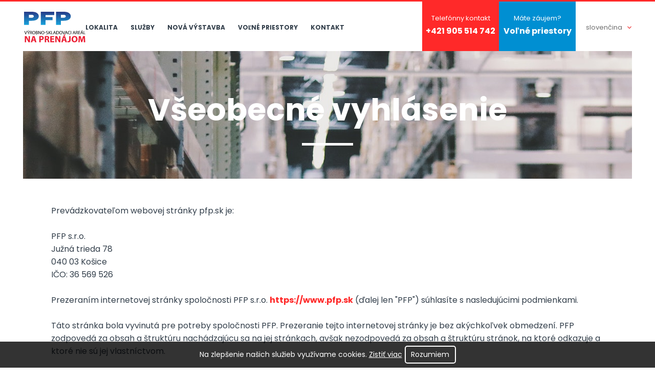

--- FILE ---
content_type: text/html; charset=UTF-8
request_url: https://pfp.sk/sk/vseobecne-vyhlasenie
body_size: 3285
content:
<!DOCTYPE html>
<html lang="sk">
<head>
	<title>PFP | Výrobno-skladovací areál Košice</title>

	<meta charset="UTF-8">
	<meta name="viewport" content="width=device-width, initial-scale=1.0, maximum-scale=1.0, user-scalable=0">
	<meta name="description" content="Ponuka prenájmu priestorov vo výrobno - skladovacom areáli v širšom centre mesta Košice.">
	<meta name="keywords" content="prenájom priestorov Košice, sklady Košice, výrobna hala Košice, priestory na prenájom">
	<meta name="author" content="Sixnet">

    
	<!-- CSS -->
	<link rel="stylesheet" href="asset/css/libraries.css">
    	<link rel="stylesheet" href="asset/css/app.css?v=202112031357">
	<link rel="stylesheet" href="asset/css/update.css">

		<script src="asset/js/jquery-3.1.1.min.js"></script>
	<script src="asset/js/library/maphilight/jquery.maphilight.js"></script>
	<script src="asset/js/config.js?v=202201281046"></script>

	<link rel="apple-touch-icon" sizes="180x180" href="asset/images/favicon/apple-touch-icon.png">
	<link rel="icon" type="image/png" sizes="32x32" href="asset/images/favicon/favicon-32x32.png">
	<link rel="icon" type="image/png" sizes="16x16" href="asset/images/favicon/favicon-16x16.png">
	<link rel="manifest" href="asset/images/favicon/site.webmanifest">
	<link rel="mask-icon" href="asset/images/favicon/safari-pinned-tab.svg" color="#5bbad5">
	<meta name="msapplication-TileColor" content="#da532c">
	<meta name="theme-color" content="#ffffff">

    	<script>
        (function(i,s,o,g,r,a,m){i['GoogleAnalyticsObject']=r;i[r]=i[r]||function(){
            (i[r].q=i[r].q||[]).push(arguments)},i[r].l=1*new Date();a=s.createElement(o),
            m=s.getElementsByTagName(o)[0];a.async=1;a.src=g;m.parentNode.insertBefore(a,m)
        })(window,document,'script','https://www.google-analytics.com/analytics.js','ga');

        ga('create', '', 'auto');
        ga('send', 'pageview');
	</script>
    
</head>

<body data-ng-app="myApp" class="">
<header role="header">


	<div class="container-fluid position-relative headermenu_container d-none d-xl-block ">
        		<nav class="navbar navbar-expand-xl d-none d-xl-flex">
			<a class="headerlogo img-fluid" href="https://pfp.sk/"><img src="asset/images/logo_Stare.svg"></a>

			<div class="collapse navbar-collapse headermenu_list" id="navbar">
                <ul class="nav navbar-nav nav-fill">
  <li class="  first" id="menu-3">
    <a href="https://pfp.sk/sk/lokalita">Lokalita</a>
  </li>
  <li class=" " id="menu-4">
    <a href="https://pfp.sk/sk/sluzby">Služby</a>
  </li>
  <li class=" " id="menu-5">
    <a href="https://pfp.sk/sk/nova-vystavba">Nová výstavba</a>
  </li>
  <li class="  has-menu " id="menu-6">
    <a href="https://pfp.sk/sk/volne-priestory">Voľné priestory</a>
  </li>
  <li class="  last" id="menu-8">
    <a href="https://pfp.sk/sk/kontakt">Kontakt</a>
  </li>
</ul>

			</div>
			
			<div class="header_tel">
				<a href="tel: +421 905 514 742">
					<h3>Telefónny kontakt</h3>
					<h3 class="bigger"> +421 905 514 742</h3>
				</a>
			</div>

			<div class="header_free_space">
				<a href="https://pfp.sk/sk/volne-priestory">
					<h3>Máte záujem?</h3>
					<h3 class="bigger">Voľné priestory</h3>
				</a>
			</div>

			<div class="languagePanel">            <span class="actualLang">Slovenčina</span>
        
<ul class="languageMenuRic">
            <a class="d-none" href="https://pfp.sk/?lang=sk"><li>Slovenčina</li></a>
            <a class="" href="https://pfp.sk/?lang=en"><li>english</li></a>
    </ul>

<div class="mobileLang d-block d-xl-none">
    <ul id="lang" class="code">
                    <li class=" selected" title="Slovenčina">
                <a href="https://pfp.sk/sk/vseobecne-vyhlasenie?lang=sk" title="Slovenčina" data-code="sk" >sk</a>
            </li>
                    <li class="" title="english">
                <a href="https://pfp.sk/sk/vseobecne-vyhlasenie?lang=en" title="english" data-code="en" >en</a>
            </li>
            </ul>
</div></div>
            		</nav>
	</div>

	<div class="container-fluid d-block d-xl-none mobile_navbar">
		<nav class="navbar navbar-expand-xl">
			<a class="headerlogo img-fluid mb-3" href="https://pfp.sk/"><img src="asset/images/logo_Stare.svg"></a>

			<div class="languagePanel">            <span class="actualLang">Slovenčina</span>
        
<ul class="languageMenuRic">
            <a class="d-none" href="https://pfp.sk/?lang=sk"><li>Slovenčina</li></a>
            <a class="" href="https://pfp.sk/?lang=en"><li>english</li></a>
    </ul>

<div class="mobileLang d-block d-xl-none">
    <ul id="lang" class="code">
                    <li class=" selected" title="Slovenčina">
                <a href="https://pfp.sk/sk/vseobecne-vyhlasenie?lang=sk" title="Slovenčina" data-code="sk" >sk</a>
            </li>
                    <li class="" title="english">
                <a href="https://pfp.sk/sk/vseobecne-vyhlasenie?lang=en" title="english" data-code="en" >en</a>
            </li>
            </ul>
</div></div>

			<button class="navbar-toggler" type="button" data-toggle="collapse" data-target="#navbar2">
				<img src="asset/images/menu_icon.svg" alt="menu" class="img-fluid ">
			</button>

			<div class="collapse navbar-collapse mobile_navbar_position" id="navbar2">
                <ul class="nav navbar-nav nav-fill">
  <li class="  first" id="menu-3">
    <a href="https://pfp.sk/sk/lokalita">Lokalita</a>
  </li>
  <li class=" " id="menu-4">
    <a href="https://pfp.sk/sk/sluzby">Služby</a>
  </li>
  <li class=" " id="menu-5">
    <a href="https://pfp.sk/sk/nova-vystavba">Nová výstavba</a>
  </li>
  <li class="  has-menu " id="menu-6">
    <a href="https://pfp.sk/sk/volne-priestory">Voľné priestory</a>
  </li>
  <li class="  last" id="menu-8">
    <a href="https://pfp.sk/sk/kontakt">Kontakt</a>
  </li>
</ul>

			</div>
		</nav>
	</div>

</header>

<main role="main">
			<div class="container-fluid p-0">
			<ul id="mainSlider" class=" mainSliderSubpage ">
									<li class="slide cycle-slideshow mobile-slide">
						<div class="slide-background">
							<picture>
								<source media="(min-width: 320px) and (max-width: 767px)" srcset="https://pfp.sk/asset/images/slideshow/mobile/1635946653_pexels-alexander-isreb-1797428_(2).jpg">
								<source media="(min-width: 768px) and (max-width: 1199px)" srcset="https://pfp.sk/asset/images/slideshow/tablet/1635946653_pexels-alexander-isreb-1797428_(2).jpg">
								<img src="https://pfp.sk/asset/images/slideshow/desktop/1635946653_pexels-alexander-isreb-1797428_(2).jpg" alt="">
							</picture>
							<div class="slide-content">
								<div class="col-12">
									<p class="slide-title-slider">Všeobecné vyhlásenie</p>
									<div class="slide-description"></div>
								</div>
							</div>
						</div>						
					</li>
							</ul>
		</div>
	
        	        
		<div class="container">
			<section class="static-content">
								<div class="content-web">
                    <p>Prev&aacute;dzkovateľom webovej str&aacute;nky pfp.sk je:<br><br>PFP&nbsp;s.r.o.<br>Južn&aacute; trieda 78<br>040 03 Ko&scaron;ice<br>IČO:&nbsp;36 569 526<br><br>Prezeran&iacute;m internetovej str&aacute;nky spoločnosti PFP s.r.o.&nbsp;<a href="https://www.pfp.sk">https://www.pfp.sk</a>&nbsp;(ďalej len "PFP") s&uacute;hlas&iacute;te s nasleduj&uacute;cimi podmienkami.<br><br>T&aacute;to str&aacute;nka bola vyvinut&aacute; pre potreby spoločnosti PFP. Prezeranie tejto internetovej str&aacute;nky je bez ak&yacute;chkoľvek obmedzen&iacute;. PFP zodpoved&aacute; za obsah a &scaron;trukt&uacute;ru nach&aacute;dzaj&uacute;cu sa na jej str&aacute;nkach, av&scaron;ak nezodpoved&aacute; za obsah a &scaron;trukt&uacute;ru str&aacute;nok, na ktor&eacute; odkazuje a ktor&eacute; nie s&uacute; jej vlastn&iacute;ctvom.<br><br>PFP si vyhradzuje pr&aacute;vo na zmenu obsahu a &scaron;trukt&uacute;ry tejto str&aacute;nky a na zmenu t&yacute;chto v&scaron;eobecn&yacute;ch podmienok.<br><br>V&scaron;etky texty, obr&aacute;zky, značky, &uacute;daje a ďal&scaron;ie inform&aacute;cie podliehaj&uacute; z&aacute;konu o autorskom pr&aacute;ve a ďal&scaron;&iacute;m s&uacute;visiacim ustanoveniam a s&uacute; vlastn&iacute;ctvom spoločnosti PFP alebo tret&iacute;ch str&aacute;n zmluvne viazan&yacute;ch so spoločnosťou PFP. Použ&iacute;vanie ak&yacute;chkoľvek textov, obr&aacute;zkov, značiek, &uacute;dajov a ďal&scaron;&iacute;ch inform&aacute;ci&iacute; je možn&eacute; iba s p&iacute;somn&yacute;m s&uacute;hlasom spoločnosti PFP.</p>

                    
				</div>
			</section>
		</div>  
		
    </main>

<footer>
	<div class="footer-logo-wrap">
		<img class="logo_label img-fluid" src="asset/images/logo_Stare.svg">
	</div>

	<div class="container text-center">
		
		<div class="row justify-content-center footer_navigation">
			<div class="col-xl-4 col-lg-4 col-md-4 d-block footer_navigation_sectors">
				<p class="footer_headers">Ponuka</p>

				<ul class="nav nav-fill">
  <li class="  first" id="menu-3">
    <a href="https://pfp.sk/sk/lokalita">Lokalita</a>
  </li>
  <li class=" " id="menu-4">
    <a href="https://pfp.sk/sk/sluzby">Služby</a>
  </li>
  <li class=" " id="menu-5">
    <a href="https://pfp.sk/sk/nova-vystavba">Nová výstavba</a>
  </li>
  <li class="  has-menu " id="menu-6">
    <a href="https://pfp.sk/sk/volne-priestory">Voľné priestory</a>
  </li>
  <li class="  last" id="menu-8">
    <a href="https://pfp.sk/sk/kontakt">Kontakt</a>
  </li>
</ul>

			</div>

			<div class="col-xl-2 col-lg-2 col-md-3 d-block footer_navigation_sectors">
				<p class="footer_headers">Kontakt</p>

				<h3 class="first">PFP s.r.o.</h3>
				<h3>Južná trieda 78</h3>
				<h3>040 03 Košice</h3>
			</div>

			<div class="col-xl-2 col-lg-3 col-md-3 d-block pr-0 contact_second_column">
				<div class="row contact_row ">
					<p>Tel.&nbsp</p>
					<a href="tel: +421 55 677 0731">  +421&nbsp</a>
					<a class="bold_text" href="tel: +421 55 677 0731">  55 677 0731</a>
				</div>

				<div class="row contact_row ">
					<p>Mobil&nbsp</p>
					<a href="tel: +421 905 514 742">  +421&nbsp</a>
					<a class="bold_text" href="tel: +421 905 514 742">  905 514 742</a>
				</div>

				<div class="row contact_row ">
					<p>E-mail&nbsp</p>
					<a class="bold_text" href="mailto:prenajom@pfp.sk"> prenajom@pfp.sk</a>
				</div>
			</div>
		</div>
	</div>

	<div class="container-fluid sixnet_footer_container p-0">
		<div class="container p-0">
			<div class="row justify-content-center m-0">
				<div class="col-xl-6 col-lg-6 col-md-8 col-sm-12 col-12 sixnet_footer1 p-0">
					<p>
						&copy;
																									2021 – 2026
											</p>						
					<p class="bold_text">&nbsp&nbspPFP s.r.o.</p>
					<p class="divider">|<p/>
					<a href="https://pfp.sk/sk/spracovanie-osobnych-udajov">Spracovanie osobných údajov</a>
					<p class="divider">|<p/>
					<a class="disclaimer" href="https://pfp.sk/sk/vseobecne-vyhlasenie">Všeobecné vyhlásenie</a>
				</div>
				<div class="col-xl-4 col-lg-4 col-md-4 col-sm-12 col-12 d-flex justify-content-end sixnet_footer2">
					<p>Created by<p/>
					<a class="" target="_blank" title="Webdizajn, tvorba web stránok Košice, webhosting, SEO, vyhľadávače" href="https://sixnet.sk/">
						<img class="sixnet_footer_image" src="https://pfp.sk/asset/images/sixnet_logo_white.svg">
					</a>
				</div>
			</div>
		</div>
	</div>
</footer>


<script src="asset/js/sixnet-footer.frontend.js"></script>
<script src="asset/js/functions.min.js?v=202110291158"></script>
<script src="asset/js/modules/home.js?v=202110291424"></script>



<script src="asset/js/modules/eshop/eshop_basket.js?v=202110291212"></script>

<script id="cookieinfo"
		src="asset/js/myComponents/cookieinfo.min.js"
		data-close-text="Rozumiem"
		data-moreinfo="https://pfp.sk/sk/vseobecne-vyhlasenie" 		data-message="Na zlepšenie našich služieb využívame cookies."
		data-linkmsg="Zistiť viac">
</script>

</body>
</html>

--- FILE ---
content_type: text/html; charset=UTF-8
request_url: https://pfp.sk/api/article/getIntroductoryMessage
body_size: -137
content:
{"id":null,"data":"Introductory Message is OFF."}

--- FILE ---
content_type: text/css
request_url: https://pfp.sk/sk/asset/css/app.css?v=202112031357
body_size: 23405
content:
@import url(https://fonts.googleapis.com/css?family=Roboto:300,400,700&subset=latin-ext);@import url(https://fonts.googleapis.com/css2?family=Poppins:wght@400;700;900&display=swap);[class*=" fi-"]::before,[class^=fi-]::before{margin-right:0;margin-left:0}.content-web{padding:0 15px 40px;font-size:16px;font-weight:400;line-height:1.6;font-family:Poppins,sans-serif}.content-web img{max-width:100%;height:auto}ul#lang{list-style:none;margin:0}ul#lang li{display:inline-block}ul#lang li a{display:block;padding:5px;text-transform:uppercase}ul#lang li.selected a{color:#bada55}.relative{position:relative}.middle{position:relative;top:50%;-webkit-transform:translateY(-50%);-khtml-transform:translateY(-50%);-moz-transform:translateY(-50%);-ms-transform:translateY(-50%);-o-transform:translateY(-50%);transform:translateY(-50%)}.bold{font-weight:700}.uppercase{text-transform:uppercase}.br:after{content:'\A';white-space:pre}.clickable{cursor:zoom-in}.cookieinfo{background-color:rgba(0,0,0,.8)!important;color:#fff!important}.cookieinfo #cookie_more_info{color:#fff!important;text-decoration:underline!important}.cookieinfo .cookieinfo-close{background-color:transparent!important;border:2px solid #fff!important;color:#fff!important}.cookieinfo .cookieinfo-close:hover{background-color:#fff!important;color:#000!important}.admin-edit,.menu-content-edit{position:relative;overflow:hidden}.admin-edit:after,.menu-content-edit:after{content:'';display:block;position:absolute;top:0;left:0;right:0;bottom:0;border:1px solid rgba(102,82,0,.25);background-color:rgba(0,0,0,.05)}.admin-edit:after:hover,.menu-content-edit:after:hover{display:none}.admin-edit:hover,.menu-content-edit:hover{border:1px solid #900;background-color:rgba(255,255,255,.67);color:#600;cursor:url(../images/pencil-red-16.gif) 0 16,pointer}.admin-edit[data-variant=static_content],[data-variant=static_content].menu-content-edit{display:inherit}.admin-edit[data-variant=static_content]:hover,[data-variant=static_content].menu-content-edit:hover{cursor:url(../images/doc-edit-16.gif) 0 16,pointer}.menu-content-edit{display:inherit}.menu-content-edit:hover{cursor:url(../images/doc-edit-16.gif) 0 16,pointer}.translate-button{display:inline-block;cursor:pointer;-webkit-appearance:none;transition:background-color .25s ease-out,color .25s ease-out;border:1px solid transparent;border-radius:5px;padding:.85em 1em;margin:1rem 0 1rem;font-size:.9rem;background-color:#ed6c08;color:#fefefe;text-transform:uppercase}.translate-button:hover{background-color:#c95c07;color:#fefefe}a,body,div,h1,h2,h3,h4,h5,h6,html,input,li,ol,option,p,select,span,textarea,ul{font-family:Poppins,sans-serif;color:#333f4b}body{background-color:#fff}a,button{transition:.2s;outline:0}a:active,a:focus,a:hover,button:active,button:focus,button:hover{text-decoration:none;outline:0}button{border:none;background-color:transparent}.border{border:1px solid #ebebeb}.nopad{padding:0;margin:0}.simpleflex{display:flex;flex-wrap:wrap}.simpleflex-item{align-self:center}.img-center{margin:0 auto;display:block}.text-r{width:100%;text-align:right}input.form-control:focus,textarea.form-control:focus{outline:0;box-shadow:none;border-color:orange}form .error{display:block;font-weight:700;color:red;font-size:15px}form input:-webkit-autofill,form input:-webkit-autofill:focus,form input:-webkit-autofill:hover{-webkit-text-fill-color:#495057;-webkit-box-shadow:0 0 0 1000px #fff inset;transition:background-color 5000s ease-in-out 0s}.nice_checkbox{position:relative}.nice_checkbox label:not(.error){position:relative;cursor:pointer;font-size:17px;font-weight:400;color:brown;margin:0 0 0 30px}.nice_checkbox label:not(.error):before{content:'';position:absolute;width:18px;height:18px;background-color:#fff;border:1px solid #ccc;left:-30px;top:2px}.nice_checkbox input{position:absolute;z-index:-1;left:3px;top:4px;width:14px;visibility:hidden}.nice_checkbox input:checked~label:after{content:'';position:absolute;width:10px;height:10px;background-color:#ff2929;left:-26px;top:6px}.std_btn{display:flex;justify-content:center;align-items:center;min-width:60px;padding:0 20px;text-align:center;height:50px;cursor:pointer;background-color:orange;color:#fff;font-size:16px;font-weight:700;border:none}.std_btn:hover{background-color:#e69500;color:#fff}.rotate180{transform:rotate(180deg)}.js_hidden{display:none}.send-email-loader{width:20px;margin:0 0 0 5px;display:none;user-select:none}.form-messages{border-radius:999px;padding:10px 25px;margin:10px 0;color:#fff;font-weight:700;display:none}.cf{*zoom:1}.cf:after,.cf:before{content:' ';display:table}.cf:after{clear:both}body>footer,body>header,body>main{overflow:inherit}.navbar .navbar-toggler{outline:0;border:none}.navbar .navbar-toggler img{width:30px;transform:scaleX(-1)}.headermenu_container{border-top:3px solid #ff2929;height:120px}@media screen and (max-width:1300px){.headermenu_container{height:100px}}.headermenu_container .headerlogo{margin-left:22px}@media screen and (max-width:1300px){.headermenu_container .headerlogo img{width:120px}}.headermenu_container .navbar{padding:0;height:117px}@media screen and (max-width:1300px){.headermenu_container .navbar{height:100px}}.headermenu_container .headermenu_list{margin-right:25px;text-transform:uppercase;justify-content:end}@media screen and (max-width:1750px){.headermenu_container .headermenu_list{margin-right:8px}}.headermenu_container .headermenu_list ul.nav li a{margin-right:55px;font-size:12px;font-weight:700}@media screen and (max-width:1750px){.headermenu_container .headermenu_list ul.nav li a{margin-right:25px}}.headermenu_container .headermenu_list ul.nav li a:hover{color:#ff2929}.headermenu_container .headermenu_list ul.nav li.active a{color:#ff2929}.headermenu_container .header_tel{width:256px;height:inherit;display:flex;justify-content:center;align-items:center;text-align:center;background-color:#ff2929}@media screen and (max-width:1750px){.headermenu_container .header_tel{width:180px}}@media screen and (max-width:1300px){.headermenu_container .header_tel{width:150px}}@media screen and (max-width:1200px){.headermenu_container .header_tel{visibility:hidden}}.headermenu_container .header_tel:hover h3{-webkit-transition-duration:.5s;transform:scale(1.18)}.headermenu_container .header_tel h3{font-size:15px;color:#fff;-webkit-transition-duration:.3s}@media screen and (max-width:1750px){.headermenu_container .header_tel h3{font-size:13px}.headermenu_container .header_tel h3.bigger{font-size:16px!important}}.headermenu_container .header_tel h3.bigger{font-size:20px;font-weight:700}.headermenu_container .header_free_space{width:256px;height:inherit;display:flex;justify-content:center;align-items:center;text-align:center;background-color:#008fd2}@media screen and (max-width:1750px){.headermenu_container .header_free_space{width:180px}}@media screen and (max-width:1300px){.headermenu_container .header_free_space{width:150px}}@media screen and (max-width:1200px){.headermenu_container .header_free_space{visibility:hidden}}.headermenu_container .header_free_space:hover h3{-webkit-transition-duration:.5s;transform:scale(1.18)}.headermenu_container .header_free_space h3{font-size:15px;color:#fff;-webkit-transition-duration:.3s}@media screen and (max-width:1750px){.headermenu_container .header_free_space h3{font-size:13px}.headermenu_container .header_free_space h3.bigger{font-size:16px!important}}.headermenu_container .header_free_space h3.bigger{font-size:20px;font-weight:700}.languagePanel{width:144px;margin-left:40px;cursor:pointer}@media screen and (max-width:1750px){.languagePanel{width:100px;margin-left:20px;margin-right:20px}}@media only screen and (max-width:1280px){.languagePanel{margin-left:20px}}@media only screen and (max-width:1199px){.languagePanel{width:unset;display:inline-block;margin:0}.languagePanel div.mobileLang{position:absolute;top:40px;right:100px}}@media only screen and (max-width:1199px) and (max-width:350px){.languagePanel div.mobileLang{top:25px}}@media only screen and (max-width:1199px){.languagePanel div.mobileLang ul{padding:0;margin:0}.languagePanel div.mobileLang ul li{float:unset!important}.languagePanel div.mobileLang ul li a{font-weight:400;padding:0 5px;color:#333f4b}.languagePanel div.mobileLang ul li.selected a{color:#ff2929!important}}.languagePanel span{font-size:13px;cursor:pointer;padding-bottom:10px;text-transform:lowercase}.languagePanel span.actualLang{color:#6e6e6e;position:relative}@media only screen and (max-width:1199px){.languagePanel span.actualLang{display:none}}.languagePanel span.actualLang::after{content:"";display:inline-block;margin-left:10px;position:relative;width:8px;height:8px;top:0;right:0;background-image:url(../images/pfp/arrow_select.svg)}.languagePanel:hover .languageMenuRic{display:block}@media only screen and (max-width:1199px){.languagePanel:hover .languageMenuRic{display:none}}.languagePanel .languageMenuRic{display:none;position:absolute;list-style:none;padding:0;width:105px}@media only screen and (max-width:1199px){.languagePanel .languageMenuRic{display:none}}.languagePanel .languageMenuRic a{display:inline-block;padding:15px 0;font-size:13px;width:100%}.languagePanel .languageMenuRic a li{color:#6e6e6e;transition:.4s all;text-transform:lowercase}.languagePanel .languageMenuRic a li:hover{color:#ff2929}.mobile_navbar{min-height:70px;justify-content:start;align-items:center;border-bottom:3px solid #ff2929}.mobile_navbar .navbar{padding-top:16px}.mobile_navbar .navbar .headerlogo img{width:130px}@media only screen and (max-width:350px){.mobile_navbar .navbar .headerlogo img{width:80px}}.mobile_navbar .mobile_navbar_position ul li{margin:8px 0;font-weight:700;font-size:20px;padding-right:50px}.mobile_navbar .mobile_navbar_position ul li ul{list-style:none;border-top:3px solid #ff2929}.mobile_navbar .mobile_navbar_position ul li ul li{font-weight:400;font-size:15px}ul.nav{list-style:none}ul.nav li{position:relative;white-space:nowrap}ul.nav li>ul{list-style:none;padding:0;margin:0;display:none}ul.nav li:hover>ul{display:block;position:absolute;left:0;background-color:#555}ul.nav li:hover>ul>li{white-space:nowrap}ul.nav li:hover>ul>li>ul{left:100%;top:0;background-color:#444}#mainSlider{padding:0;margin:0;position:relative;margin-left:45px;margin-right:45px}@media only screen and (max-width:1200px){#mainSlider{margin-left:0;margin-right:0}}#mainSlider .slick-dots{position:absolute;right:375px;bottom:60px;padding:0;list-style:none}@media only screen and (max-width:1200px){#mainSlider .slick-dots{top:auto;bottom:10px;left:calc(50% - 58px);right:auto}}@media only screen and (max-width:768px){#mainSlider .slick-dots{bottom:100px}}@media only screen and (max-width:319px){#mainSlider .slick-dots{bottom:40px}}#mainSlider .slick-dots li{position:relative;margin-top:8px;margin-left:20px;cursor:pointer;display:inline-block;border:none}@media only screen and (max-width:1200px){#mainSlider .slick-dots li{display:inline-block;margin:0 15px}}#mainSlider .slick-dots li button{color:transparent}#mainSlider .slick-dots li.slick-active:before{background-color:#ff2929;transform:scale(1.5);border:none}#mainSlider .slick-dots li:before{content:"";width:9px;height:9px;border-radius:100%;border:2px solid #333f4b;position:absolute;top:0;left:0}#mainSlider .slide-background{background-repeat:no-repeat;background-size:cover;background-position:center center;position:relative}@media only screen and (max-width:1200px){#mainSlider .slide-background{height:490px}}#mainSlider .slide-content{height:100%;width:100%;position:absolute;z-index:2;top:70px;text-align:right;justify-content:end}@media only screen and (max-width:530px){#mainSlider .slide-content{top:35px}}@media only screen and (max-width:400px){#mainSlider .slide-content{top:30px}}#mainSlider .slide-title{font-size:55px;color:#333f4b;margin-top:120px;margin-bottom:0;font-weight:700;max-width:650px}@media only screen and (max-width:1200px){#mainSlider .slide-title{font-size:35px;margin-top:30px}}@media only screen and (max-width:768px){#mainSlider .slide-title{font-size:25px;margin-top:20px}}@media only screen and (max-width:400px){#mainSlider .slide-title{margin-top:10px}}#mainSlider .slide-description p{font-size:24px;color:#333f4b;margin-top:12px;max-width:475px;margin-left:auto}@media only screen and (max-width:1200px){#mainSlider .slide-description p{font-size:20px}}@media only screen and (max-width:768px){#mainSlider .slide-description p{font-size:15px}}#mainSlider .std_btn{margin-top:50px;text-transform:uppercase;width:255px;height:77px;background-color:#ff2929;margin-left:auto;-webkit-transition-duration:.5s;position:relative}@media only screen and (max-width:768px){#mainSlider .std_btn{margin-top:30px;width:200px;height:60px;font-size:13px}}@media only screen and (max-width:400px){#mainSlider .std_btn{margin-top:15px}}#mainSlider .std_btn:hover{-webkit-transition-duration:.5s;transform:scale(1.15)}#mainSlider .std_btn:hover::after{content:"";background-color:#fff;width:30px;height:2px;position:absolute;bottom:15px;left:calc(50% - 15px)}.mainSliderSubpage{height:250px;overflow:hidden}.mainSliderSubpage .slick-dots{display:none}.mainSliderSubpage .slide-content{text-align:center!important}.mainSliderSubpage .slide-content .slide-title-slider{font-size:60px;color:#fff;font-weight:600}@media only screen and (max-width:475px){.mainSliderSubpage .slide-content .slide-title-slider{font-size:30px}}.mainSliderSubpage .slide-content .slide-title-slider::after{content:"";display:block;background-color:#fff;width:100px;height:5px;position:absolute;bottom:-25px;left:calc(50% - 50px)}@media only screen and (max-width:475px){.mainSliderSubpage .slide-content .slide-title-slider::after{width:100px;left:calc(50% - 50px)}}.gallery_detail .background{background-size:cover}.module_content{margin-bottom:50px}.module_content h3{margin-bottom:20px;text-align:center!important}.module_content h4{font-size:20px;font-weight:700!important}.module_content div{justify-content:center}.module_content div div{margin-left:25px;margin-right:25px}.module_content a{color:#ff2929;font-weight:400}.module_content a:hover{color:#333f4b}.cookieinfo span{color:#fff!important}body>footer{background-color:#fff}.footer-logo-wrap{background-color:#f6f6f6;text-align:center;padding:25px 0}.footer_navigation{margin-top:32px;text-align:left}@media screen and (max-width:770px){.footer_navigation{text-align:center}.footer_navigation .footer_navigation_sectors{margin-bottom:15px}}.footer_navigation a{color:#333f4b;font-size:13px}.footer_navigation a:hover{color:#ff2929}.footer_navigation p{color:#333f4b;font-size:13px}.footer_navigation p.footer_headers{font-size:20px;font-weight:700}.footer_navigation p.ico{margin-top:40px;margin-bottom:10px}.footer_navigation h3{color:#333f4b;font-size:13px;margin-bottom:13px}.footer_navigation h3.first{margin-top:22px}.footer_navigation .nav{display:block;columns:2}.footer_navigation .nav li{margin-bottom:5px}.footer_navigation .contact_second_column{margin-top:50px}@media screen and (max-width:768px){.footer_navigation .contact_second_column{margin-top:0;padding-right:15px!important}}.footer_navigation .contact_row{margin-left:0;line-height:13px}@media screen and (max-width:770px){.footer_navigation .contact_row{justify-content:center}}.footer_navigation .contact_row p{color:#333f4b;font-size:13px}.footer_navigation .contact_row p.contact_footer{font-weight:700}.footer_navigation .contact_row a{color:#333f4b;font-size:13px}.footer_navigation .contact_row a.bold_text{font-weight:700}.footer_navigation .contact_row a.bold_text_last{margin-top:16px;font-weight:700}.footer_navigation .contact_row:hover a{color:#ff2929}.sixnet_footer_container{background-color:#008fd2;height:80px;display:flex;align-items:center;margin-top:53px}@media screen and (max-width:318px){.sixnet_footer_container{height:100px;padding-top:20px!important;padding-bottom:20px!important}}.sixnet_footer_container .sixnet_footer1{font-size:13px;display:flex;align-items:center}.sixnet_footer_container .sixnet_footer1 .bold_text{font-weight:700}.sixnet_footer_container .sixnet_footer1 p{color:#fff;margin:0}.sixnet_footer_container .sixnet_footer1 .divider{margin-left:5px;margin-right:5px}.sixnet_footer_container .sixnet_footer1 a{color:#fff}.sixnet_footer_container .sixnet_footer1 a:hover{color:#ff2929}.sixnet_footer_container .sixnet_footer1 a img.sixnet_footer_image{height:20px;margin-left:5px;-webkit-transition-duration:.3s}.sixnet_footer_container .sixnet_footer1 a img.sixnet_footer_image:hover{transform:scale(.9);-webkit-transition-duration:.3s}@media screen and (max-width:768px){.sixnet_footer_container .sixnet_footer1{justify-content:center!important;padding:0}}@media screen and (max-width:480px){.sixnet_footer_container .sixnet_footer1{display:contents}}.sixnet_footer_container .sixnet_footer2{font-size:13px;display:flex;align-items:center}.sixnet_footer_container .sixnet_footer2 .bold_text{font-weight:700}.sixnet_footer_container .sixnet_footer2 p{color:#fff;margin:0}.sixnet_footer_container .sixnet_footer2 a{color:#fff}.sixnet_footer_container .sixnet_footer2 a img.sixnet_footer_image{height:20px;margin-left:5px;-webkit-transition-duration:.3s}.sixnet_footer_container .sixnet_footer2 a img.sixnet_footer_image:hover{transform:scale(.9);-webkit-transition-duration:.3s}@media screen and (max-width:768px){.sixnet_footer_container .sixnet_footer2{justify-content:center!important;margin-top:10px}}.free_space_background{margin-top:64px}@media screen and (max-width:768px){.free_space_background{margin-top:-30px}}@media screen and (max-width:319px){.free_space_background{margin-top:10px}}.free_space_background .free_space_header{margin-top:40px;font-size:40px;color:#333f4b;font-weight:700;line-height:45px}@media screen and (max-width:990px){.free_space_background .free_space_header{font-size:30px;line-height:35px}}@media screen and (max-width:768px){.free_space_background .free_space_header{font-size:23px;line-height:30px}}.free_space_background .free_space_header::before{content:"";background-color:#ff2929;width:300px;height:7px;position:absolute;top:10px;left:calc(50% - 150px)}@media screen and (max-width:550px){.free_space_background .free_space_header::before{width:150px;left:calc(50% - 75px)}}.free_space_background .free_space_text{font-size:17px;margin-bottom:50px}.free_space_background .free_space_cells{margin-bottom:110px;padding:15px 15px 55px 15px;background-color:#f6f6f6;text-align:center}.free_space_background .free_space_cells .background{background-position:center;background-size:cover;background-repeat:no-repeat;height:220px;margin-bottom:30px}.free_space_background .free_space_cells .background .contain{background-size:contain}.free_space_background .free_space_cells .free_space_name{font-size:25px;height:75px;font-weight:700}.free_space_background .free_space_cells .cell{border:1px solid #d7d7d7}.free_space_background .free_space_cells .cell img{width:20px;height:20px;margin-top:14px;margin-bottom:15px}.free_space_background .free_space_cells .cell p{font-size:15px;margin-bottom:5px}.free_space_background .free_space_cells .cell .bold{text-transform:uppercase;margin-bottom:5px}.free_space_background .free_space_cells:hover{background-color:#fff;box-shadow:0 0 10px -1px #b1adad;-webkit-transition-duration:.3s}.free_space_background .free_space_cells:hover .button_free_space{background-color:#ff2929}.free_space_background .free_space_cells:hover .button_free_space p:after{-webkit-transition-duration:.5s;right:calc(20% - 10px)!important}.free_space_background .free_space_cells .button_free_space{position:absolute;height:64px;width:255px;background-color:#008fd2;display:flex;align-items:center;margin-top:24px;left:calc(50% - 127px)}.free_space_background .free_space_cells .button_free_space p{font-size:15px;font-weight:700;margin:0;color:#fff;margin-left:32px}.free_space_background .free_space_cells .button_free_space p:after{position:absolute;content:url(../images/pfp/arrow_button.svg);right:calc(35%);top:calc(50% - 10px);z-index:1;width:10px;height:10px}.benefits_background{background-color:#f6f6f6}.benefits_background .benefits{padding-top:32px}.benefits_background .benefits .benefits_title{margin-top:40px;font-size:40px;color:#333f4b;font-weight:700;line-height:45px}@media screen and (max-width:990px){.benefits_background .benefits .benefits_title{font-size:30px;line-height:35px}}@media screen and (max-width:768px){.benefits_background .benefits .benefits_title{font-size:23px;line-height:30px}}.benefits_background .benefits .benefits_title::before{content:"";background-color:#ff2929;width:300px;height:7px;position:absolute;top:10px;left:calc(50% - 150px)}@media screen and (max-width:550px){.benefits_background .benefits .benefits_title::before{width:150px;left:calc(50% - 75px)}}.benefits_background .benefits .benefits_box{margin-top:77px;font-size:15px;padding-bottom:80px}@media screen and (max-width:990px){.benefits_background .benefits .benefits_box{margin-top:40px}}@media screen and (max-width:349px){.benefits_background .benefits .benefits_box{padding-bottom:100px}}.benefits_background .benefits .benefits_box img{width:auto;height:70px;margin-bottom:45px}.benefits_background .benefits .benefits_box p{margin:0}.benefits_background .benefits .benefits_box .bold_text{font-weight:700}.benefits_background .benefits .benefits_box .benefit_box_text{margin-top:120px}@media screen and (max-width:990px){.benefits_background .benefits .benefits_box .benefit_box_text{margin-bottom:5px}}.benefits_background .benefits .benefits_box .benefit5{margin-right:1px}@media screen and (max-width:990px){.benefits_background .benefits .benefits_box .benefit5{margin-right:0}}@media screen and (max-width:768px){.benefits_background .benefits .benefits_box .last_text{position:absolute;bottom:-20px}}@media screen and (max-width:349px){.benefits_background .benefits .benefits_box .last_text{bottom:-45px}}@media screen and (max-width:349px){.benefits_background .benefits .benefits_box .number_text{position:absolute;bottom:-25px;right:calc(60% - 100px)}}@media screen and (max-width:349px){.benefits_background .benefits .benefits_box .temp{position:absolute;bottom:-25px;right:calc(60% - 5px)}}.interested_button{height:64px;width:255px;background-color:#ff2929;display:flex;align-items:center;margin-top:-33px;margin-bottom:85px}.interested_button p{font-size:15px;font-weight:700;margin:0;color:#fff}.interested_button p:after{position:absolute;content:url(../images/pfp/arrow_button.svg);right:10px;top:0;z-index:1;width:10px;height:10px}.interested_button:hover p:after{-webkit-transition-duration:.8s;right:calc(20% - 80px)!important}.contact_box_subpage{background-color:#1179aa;padding:30px 50px}.contact_box_subpage input{border:none;border-radius:0;border-bottom:1px solid #333f4b;background-color:#1179aa;padding-bottom:15px;padding-left:30px;margin-bottom:50px;color:#fff}.contact_box_subpage input::placeholder{color:#fff;font-size:15px}.contact_box_subpage input:focus{background-color:#1179aa;border-color:#333f4b;color:#fff}.contact_box_subpage input:focus::placeholder{color:#1179aa}.contact_box_subpage textarea{border:none;border-radius:0;border-top:1px solid #333f4b;border-bottom:1px solid #333f4b;background-color:#1179aa;padding-bottom:25px;padding-left:30px;margin-bottom:20px;height:150px;color:#fff}.contact_box_subpage textarea::placeholder{color:#fff;font-size:15px}.contact_box_subpage textarea:focus{background-color:#1179aa;border-color:#333f4b;color:#fff}.contact_box_subpage textarea:focus::placeholder{color:#1179aa}.contact_box_subpage .nice_checkbox .error{color:#ff2929}.contact_box_subpage .nice_checkbox label{color:#fff;font-size:13px}.contact_box_subpage .nice_checkbox a{color:#fff;text-decoration:underline}.contact_box_subpage .std_btn{position:absolute;justify-content:start;height:64px;width:255px;background-color:#ff2929;margin-left:calc(50% - 140px)}.contact_box_subpage .std_btn span{font-size:15px;font-weight:700;margin:0;color:#fff}.contact_box_subpage .std_btn span:after{position:absolute;content:url(../images/pfp/arrow_button.svg);right:calc(40% - 10px);top:calc(50% - 10px);z-index:1;width:10px;height:10px;-webkit-transition-duration:.5s}.contact_box_subpage .std_btn:hover span:after{-webkit-transition-duration:.5s;right:calc(20% - 10px)!important}.contact_box_subpage h2{text-transform:uppercase;color:#fff}.contact_background{background-color:#008fd2;height:615px;margin-bottom:300px}@media screen and (max-width:768px){.contact_background{height:1200px}}@media screen and (max-width:400px){.contact_background{height:1250px}}@media screen and (max-width:350px){.contact_background{height:1300px}}.contact_background .contact_container{padding-top:32px}.contact_background .contact_container .contact_title{margin-top:40px;font-size:40px;color:#fff;font-weight:700;line-height:45px}@media screen and (max-width:990px){.contact_background .contact_container .contact_title{font-size:30px}}@media screen and (max-width:768px){.contact_background .contact_container .contact_title{font-size:23px;line-height:30px}}.contact_background .contact_container .contact_title::before{content:"";background-color:#ff2929;width:300px;height:7px;position:absolute;top:10px;left:calc(50% - 150px)}@media screen and (max-width:550px){.contact_background .contact_container .contact_title::before{width:150px;left:calc(50% - 75px)}}.contact_background .contact_container .contact_text{font-size:15px}.contact_background .contact_container .contact_text div{color:#fff}.contact_background .contact_container .contact_text p{color:#fff;margin-bottom:0}.contact_background .contact_container .contact_box{margin-top:60px}.contact_background .contact_container .contact_box .contact_box_left{background-color:#1179aa;padding-top:30px;padding-bottom:30px}@media screen and (max-width:768px){.contact_background .contact_container .contact_box .contact_box_left{padding-left:50px;padding-right:50px}}.contact_background .contact_container .contact_box .contact_box_left input{border:none;border-radius:0;border-bottom:1px solid #333f4b;background-color:#1179aa;padding-bottom:15px;padding-left:30px;margin-bottom:50px;color:#fff}.contact_background .contact_container .contact_box .contact_box_left input::placeholder{color:#fff;font-size:15px}.contact_background .contact_container .contact_box .contact_box_left textarea{border:none;border-radius:0;border-top:1px solid #333f4b;border-bottom:1px solid #333f4b;background-color:#1179aa;padding-bottom:25px;padding-left:30px;margin-bottom:20px;height:150px;color:#fff}@media screen and (max-width:991px){.contact_background .contact_container .contact_box .contact_box_left textarea{height:100px}}.contact_background .contact_container .contact_box .contact_box_left textarea::placeholder{color:#fff;font-size:15px}.contact_background .contact_container .contact_box .contact_box_left .nice_checkbox label{color:#fff;font-size:13px}.contact_background .contact_container .contact_box .contact_box_left .nice_checkbox a{color:#fff;text-decoration:underline}.contact_background .contact_container .contact_box .contact_box_left .std_btn{position:absolute;justify-content:start;height:64px;width:255px;background-color:#ff2929;margin-left:calc(50% - 140px)}.contact_background .contact_container .contact_box .contact_box_left .std_btn span{font-size:15px;font-weight:700;margin:0;color:#fff}.contact_background .contact_container .contact_box .contact_box_left .std_btn span:after{position:absolute;content:url(../images/pfp/arrow_button.svg);right:100px;top:calc(50% - 10px);z-index:1;width:10px;height:10px}.contact_background .contact_container .contact_box .contact_box_left .std_btn:hover span:after{-webkit-transition-duration:.8s;right:calc(20% - 20px)!important}@media screen and (max-width:768px){.contact_background .contact_container .contact_box .contact_box_right{margin-top:50px;position:relative}}.contact_background .contact_container .contact_box .contact_box_right iframe{width:540px;height:574px}@media screen and (max-width:1200px){.contact_background .contact_container .contact_box .contact_box_right iframe{width:450px;height:593px}}@media screen and (max-width:991px){.contact_background .contact_container .contact_box .contact_box_right iframe{width:330px;height:562px}}@media screen and (max-width:768px){.contact_background .contact_container .contact_box .contact_box_right iframe{width:510px;height:574px}}@media screen and (max-width:537px){.contact_background .contact_container .contact_box .contact_box_right iframe{width:100%}}.content-web{margin-top:50px}.content-web h1{text-align:center}.content-web a{color:#ff2929;font-weight:700}.content-web h2{font-weight:700;margin:75px 0 20px 0}.content-web p{position:relative;margin-bottom:20px}.content-web h3{margin:50px 0 20px 0}.content-web ul{list-style:none}.content-web ul li::before{content:"\2022";color:#ff2929;font-weight:700;display:inline-block;width:1em;margin-left:-1em}.main-bar{display:flex;justify-content:center;border-bottom:2px solid #9a9a9a;margin:75px 100px}.main-bar h1{font-weight:700}@media screen and (max-width:1200px){.main-bar h1{text-align:center;justify-content:center;margin-top:30px}}@media screen and (max-width:1199px){ul.nav li:hover>ul{position:static}ul.nav li.has-menu:after{position:absolute;content:url(../images/menu-arrow.svg);right:0;top:0;z-index:1;width:25px;height:25px}}@media screen and (max-width:575px){.free_space_background .free_space_cells .free_space_name{height:auto}}
/*# sourceMappingURL=[data-uri] */


--- FILE ---
content_type: text/css
request_url: https://pfp.sk/sk/asset/css/update.css
body_size: 82
content:
.go_back_button {
    cursor: pointer;
    font-size: 15px;
    font-weight: 700;
    color: #fff;
    justify-content: center;
    width: 150px !important;
    transition: .2s all;
    margin: 0 auto 100px;
}
.go_back_button:hover {
    background-color: #008fd2;
}
header a.headerlogo img{
    width: 130px;
    margin-left: 10px;
}
footer .footer-logo-wrap img {
    width: 200px;
    margin: 20px 0;
}
body.article main p a {
    color: #ff2929;
}
body.article main p a:hover {
    color: #008fd2;
}

--- FILE ---
content_type: image/svg+xml
request_url: https://pfp.sk/asset/images/sixnet_logo_white.svg
body_size: 6518
content:
<?xml version="1.0" encoding="utf-8"?>
<!-- Generator: Adobe Illustrator 18.0.0, SVG Export Plug-In . SVG Version: 6.00 Build 0)  -->
<!DOCTYPE svg PUBLIC "-//W3C//DTD SVG 1.1//EN" "http://www.w3.org/Graphics/SVG/1.1/DTD/svg11.dtd">
<svg version="1.1" id="Layer_1" xmlns="http://www.w3.org/2000/svg" xmlns:xlink="http://www.w3.org/1999/xlink" x="0px" y="0px"
	 viewBox="0 0 106.511 31.181" enable-background="new 0 0 106.511 31.181" xml:space="preserve">
<g>
	<path fill="#ffffff" d="M51.141,19.014c0,1.693-0.855,2.918-2.565,3.673c-0.837,0.366-1.861,0.553-3.068,0.553
		c-2.573,0-4.295-0.871-5.167-2.617c-0.043-0.085-0.063-0.166-0.063-0.252c0-0.285,0.155-0.544,0.464-0.78
		c0.287-0.226,0.574-0.34,0.869-0.34c0.267,0,0.482,0.111,0.64,0.328c0.512,1.2,1.594,1.798,3.245,1.798
		c2.214,0,3.321-0.709,3.321-2.126c0-0.51-0.223-0.912-0.667-1.206c-0.302-0.201-1.073-0.457-2.315-0.766
		c-1.432-0.359-2.333-0.612-2.703-0.754c-1.801-0.696-2.703-1.829-2.703-3.395c0-1.325,0.557-2.327,1.672-3.006
		c0.92-0.561,2.087-0.84,3.495-0.84c2.204,0,3.709,0.556,4.512,1.671l0.027,0.025c0.064,0.093,0.099,0.189,0.099,0.289
		c0,0.276-0.181,0.52-0.54,0.731c-0.31,0.184-0.617,0.276-0.919,0.276c-0.277,0-0.486-0.088-0.628-0.264
		c-0.486-0.579-1.283-0.869-2.389-0.869c-2.096,0-3.143,0.575-3.143,1.724c0,0.629,0.38,1.093,1.144,1.396
		c0.185,0.066,0.851,0.26,2,0.578c1.491,0.403,2.367,0.654,2.627,0.756C50.223,16.264,51.141,17.406,51.141,19.014"/>
	<path fill="#ffffff" d="M56.296,5.649c0,0.386-0.134,0.716-0.402,0.992c-0.27,0.277-0.597,0.417-0.982,0.417
		c-0.384,0-0.711-0.14-0.98-0.417c-0.26-0.276-0.39-0.606-0.39-0.992c0-0.386,0.13-0.713,0.39-0.98
		c0.269-0.276,0.596-0.414,0.98-0.417c0.386,0.002,0.713,0.141,0.982,0.417C56.163,4.936,56.296,5.263,56.296,5.649 M56.106,22.559
		c-0.042,0.394-0.449,0.591-1.219,0.591c-0.696,0-1.045-0.197-1.045-0.591V10.211c0-0.477,0.37-0.715,1.107-0.715
		c0.772,0,1.157,0.238,1.157,0.715V22.559z"/>
	<path fill="#ffffff" d="M67.17,9.974c0.378-0.519,0.925-0.781,1.649-0.781c0.762,0,1.142,0.19,1.142,0.567
		c0,0.075-0.029,0.146-0.087,0.214l-4.288,5.896l4.463,6.363c0.042,0.042,0.064,0.094,0.064,0.152c0,0.224-0.168,0.414-0.505,0.565
		c-0.267,0.128-0.531,0.19-0.79,0.19c-0.637,0-1.154-0.303-1.547-0.906l-2.966-4.564l-3.056,4.652
		c-0.361,0.554-0.939,0.83-1.736,0.83c-0.704,0-1.056-0.205-1.056-0.617c0-0.066,0.018-0.137,0.051-0.212l4.426-6.324l-4.161-5.872
		c-0.026-0.033-0.038-0.08-0.038-0.137c0-0.235,0.161-0.425,0.489-0.566c0.261-0.117,0.524-0.178,0.793-0.178
		c0.636,0,1.165,0.295,1.583,0.881l2.705,3.809L67.17,9.974z"/>
	<path fill="#ffffff" d="M83.377,22.547c0,0.479-0.384,0.717-1.157,0.717c-0.737,0-1.107-0.239-1.107-0.717v-6.186
		c0-1.425-0.158-2.432-0.477-3.018c-0.603-1.115-1.504-1.672-2.704-1.672c-1.189,0-2.09,0.544-2.703,1.635
		c-0.352,0.628-0.528,1.609-0.528,2.941v6.185c0,0.48-0.384,0.717-1.157,0.717c-0.735,0-1.107-0.238-1.107-0.717V16.46h-0.025
		c0-1.986,0.411-3.599,1.233-4.838c0.972-1.468,2.401-2.201,4.286-2.201c1.023,0,1.971,0.276,2.844,0.83
		c1.735,1.099,2.601,3.126,2.601,6.085V22.547z"/>
	<path fill="#ffffff" d="M98.112,16.034c0,0.042-0.008,0.105-0.024,0.189c-0.008,0.084-0.014,0.147-0.014,0.189l-9.68,0.578
		c0.075,1.275,0.437,2.302,1.082,3.081c0.711,0.87,1.684,1.308,2.916,1.308c1.66,0,2.771-0.784,3.332-2.352
		c0.21-0.377,0.608-0.567,1.194-0.567c0.781,0,1.171,0.232,1.171,0.692c0,0.05-0.008,0.105-0.025,0.165
		c-0.353,1.298-1.058,2.287-2.113,2.968c-0.981,0.636-2.171,0.955-3.571,0.955c-2.054,0-3.643-0.642-4.765-1.924
		c-1.064-1.207-1.596-2.855-1.596-4.942c0-2.078,0.512-3.75,1.534-5.016c1.107-1.382,2.673-2.074,4.702-2.074
		c1.785,0,3.242,0.606,4.375,1.822c0.529,0.569,0.9,1.213,1.119,1.924C97.89,13.506,98.012,14.508,98.112,16.034 M95.812,14.538
		c-0.084-0.906-0.327-1.601-0.729-2.087c-0.722-0.871-1.656-1.308-2.805-1.308c-1.105,0-2.002,0.369-2.688,1.107
		c-0.663,0.696-1.031,1.604-1.107,2.729L95.812,14.538z"/>
	<path fill="#ffffff" d="M105.921,11.847h-2.151v10.575c0,0.494-0.361,0.741-1.08,0.741c-0.781,0-1.171-0.247-1.171-0.741V11.847
		h-0.904c-0.37,0-0.554-0.298-0.554-0.892c0-0.663,0.184-0.994,0.554-0.994h0.904V6.278c0-0.495,0.371-0.747,1.107-0.756
		c0.763-0.008,1.145,0.21,1.145,0.654v3.784h2.151c0.394,0,0.59,0.315,0.59,0.944C106.511,11.533,106.315,11.847,105.921,11.847"/>
</g>
<g>
	<g>
		<polygon fill="#ffffff" points="15.253,0.022 26.86,0 32.675,10.043 29.823,15.01 27.334,10.71 27.714,10.047 24.381,4.304 
			17.747,4.316 17.38,4.956 15.346,4.959 12.413,4.964 		"/>
	</g>
	<g>
		<polygon fill="#ffffff" points="15.253,0.022 26.86,0 32.675,10.043 29.823,15.01 27.334,10.71 27.714,10.047 24.381,4.304 
			17.747,4.316 17.38,4.956 15.346,4.959 12.413,4.964 		"/>
	</g>
	<g>
		<polygon fill="#ffffff" points="5.822,25.645 0,15.585 5.788,5.519 11.472,5.51 15.231,5.502 17.384,5.498 20.284,10.503 
			18.223,10.506 15.325,10.512 15.061,10.054 15.063,10.05 14.923,9.801 14.914,9.801 8.271,9.818 4.969,15.581 8.295,21.331 
			8.992,21.329 11.489,25.635 		"/>
	</g>
	<g>
		<polygon fill="#ffffff" points="5.822,25.645 0,15.585 5.788,5.519 11.472,5.51 15.231,5.502 17.384,5.498 20.284,10.503 
			18.223,10.506 15.325,10.512 15.061,10.054 15.063,10.05 14.923,9.801 14.914,9.801 8.271,9.818 4.969,15.581 8.295,21.331 
			8.992,21.329 11.489,25.635 		"/>
	</g>
	<g>
		<polygon fill="#ffffff" points="17.563,25.375 16.763,23.993 15.107,21.125 15.355,20.696 20.247,20.696 		"/>
	</g>
	<g>
		<polygon fill="#ffffff" points="17.563,25.375 16.763,23.993 15.107,21.125 15.355,20.696 20.247,20.696 		"/>
	</g>
	<g>
		<polygon fill="#ffffff" points="15.402,20.141 13.67,17.249 9.638,10.359 14.588,10.345 14.685,10.513 14.68,10.513 17.696,15.78 
			17.766,15.898 22.734,15.898 24.11,15.896 26.55,20.116 		"/>
	</g>
	<g>
		<polygon fill="#ffffff" points="15.402,20.141 13.67,17.249 9.638,10.359 14.588,10.345 14.685,10.513 14.68,10.513 17.696,15.78 
			17.766,15.898 22.734,15.898 24.11,15.896 26.55,20.116 		"/>
	</g>
	<g>
		<polygon fill="#ffffff" points="26.929,31.158 15.331,31.181 9.509,21.136 9.711,20.785 12.375,16.146 13.218,17.552 
			14.891,20.413 14.48,21.124 14.48,21.125 17.803,26.88 24.289,26.868 24.446,26.867 27.748,21.101 27.491,20.658 24.424,15.352 
			18.08,15.358 15.621,11.055 19.857,11.048 26.894,11.034 32.717,21.094 		"/>
	</g>
	<g>
		<polygon fill="#ffffff" points="26.929,31.158 15.331,31.181 9.509,21.136 9.711,20.785 12.375,16.146 13.218,17.552 
			14.891,20.413 14.48,21.124 14.48,21.125 17.803,26.88 24.289,26.868 24.446,26.867 27.748,21.101 27.491,20.658 24.424,15.352 
			18.08,15.358 15.621,11.055 19.857,11.048 26.894,11.034 32.717,21.094 		"/>
	</g>
</g>
</svg>


--- FILE ---
content_type: image/svg+xml
request_url: https://pfp.sk/sk/asset/images/menu_icon.svg
body_size: 603
content:
<?xml version="1.0" encoding="utf-8"?>
<!-- Generator: Adobe Illustrator 18.0.0, SVG Export Plug-In . SVG Version: 6.00 Build 0)  -->
<!DOCTYPE svg PUBLIC "-//W3C//DTD SVG 1.1//EN" "http://www.w3.org/Graphics/SVG/1.1/DTD/svg11.dtd">
<svg version="1.1" id="Layer_1" xmlns="http://www.w3.org/2000/svg" xmlns:xlink="http://www.w3.org/1999/xlink" x="0px" y="0px"
	 viewBox="0 0 55.479 55.479" enable-background="new 0 0 55.479 55.479" xml:space="preserve">
<g>
	<rect x="0" y="0" fill="#ff2929" width="55.479" height="7.926"/>
	<rect x="0" y="15.851" fill="#ff2929" width="41.609" height="7.926"/>
	<rect x="0" y="31.702" fill="#ff2929" width="24.867" height="7.926"/>
	<rect x="0" y="47.554" fill="#ff2929" width="55.479" height="7.926"/>
</g>
</svg>


--- FILE ---
content_type: image/svg+xml
request_url: https://pfp.sk/sk/asset/images/pfp/arrow_select.svg
body_size: 422
content:
<?xml version="1.0" encoding="utf-8"?>
<!-- Generator: Adobe Illustrator 25.2.3, SVG Export Plug-In . SVG Version: 6.00 Build 0)  -->
<svg version="1.1" id="Layer_1" xmlns="http://www.w3.org/2000/svg" xmlns:xlink="http://www.w3.org/1999/xlink" x="0px" y="0px"
	 viewBox="0 0 56.693 56.693" style="enable-background:new 0 0 56.693 56.693;" xml:space="preserve">
<style type="text/css">
	.st0{fill:#EE3032;}
</style>
<g>
	<path class="st0" d="M56.693,17.482l-6.619-6.619L28.346,32.592L6.624,10.864L0,17.482l28.346,28.347L56.693,17.482z
		 M56.693,17.482"/>
</g>
</svg>


--- FILE ---
content_type: application/javascript
request_url: https://pfp.sk/sk/asset/js/config.js?v=202201281046
body_size: -86
content:
const PROJECT_NAME='pfp';
const ROOT_DIR='https://pfp.sk/';
const COOKIE_PREFIX='pfp_';
const DEFAULT_LANG='sk';

--- FILE ---
content_type: application/javascript
request_url: https://pfp.sk/sk/asset/js/modules/eshop/eshop_basket.js?v=202110291212
body_size: 4846
content:
$(function () {
    var change_timeout;

    // Load eshop config before everything else
    $.getScript(ROOT_DIR+'asset/js/modules/eshop/eshop_config.js', function(){
        // For checking which submit was clicked
        $("form button[type=submit]").click(function() {
            $("button[type=submit]", $(this).parents("form")).removeAttr("clicked");
            $(this).attr("clicked", "true");
        });

        // Show popup
        function showBasketPopup($content, $type) {
            //alert($type+': '+$content);
        }

        // Update basket values
        function setBasket(basket){
            var error = false;
            // Message is defined in shopping cart library and save in translation
            if(basket.message != undefined){
                showBasketPopup(basket.message['content'], basket.message['type']);

                if(basket.message['type'] == 'error')
                    error = true;
            }
            // If there is no error load new values
            if(!error){
                // Set specified basket values
                $(basketEnum.PRICE).text(basket.price);
                $(basketEnum.COUNT).text(basket.count);
                $(basketEnum.WEIGHT).text(basket.weight);
                $(basketEnum.PRICE_WITHOUT_VAT).text(basket.price_without_vat);

                // Effect after basket update
                $(basketEnum.WRAPPER).effect("bounce", "slow");

                // Show result of previous task (add product, remove product, ...)
            }
        }

        // Get json data and update
        function reloadBasket(){
            $.ajax({
                url: ROOT_DIR + "api/eshop/getJsonCart",
                type: "post",
                success: function (response) {
                    var basket = $.parseJSON(response);
                    // Set values to specified "blocks"
                    setBasket(basket);
                },
                error: function(jqXHR, textStatus, errorThrown) {
                    console.log(textStatus, errorThrown);
                }
            });
        }

        // Add to cart
        function addToCart(data){
            $.ajax({
                url: ROOT_DIR + "api/eshop/addToCart",
                data: data,
                type: "post",
                success: function (response) {
                    // Spare one request (addToCart eshop function return actual basket)
                    if(response != false){
                        var basket = $.parseJSON(response);
	                    var addToCartInfo = $(basket.info).hide().fadeIn();
	                    $("body").append(addToCartInfo);

                        if( basket.type == 1 ) {
                            toastr.warning(basket.message);
                        }
                        if( basket.type == 0 ) {
                            toastr.error(basket.message);
                        }
                        
						/*
	                    if(basket.message.type !== 'error')
		                    toastr.success("Produkt bol pridaný do košíka", 'Hotovo');
	                    else
		                    toastr.error(basket.message.content, 'Chyba');
						*/
                        setBasket(basket);
                    }
                },
                error: function(jqXHR, textStatus, errorThrown) {
                    console.log(textStatus, errorThrown);
                }
            });
        }

        // Remove from cart
        function removeFromCart(data, input_selector){
            $.ajax({
                url: ROOT_DIR + "api/eshop/removeFromCart",
                data: data,
                type: "post",
                success: function (response) {
                    // Spare one request (removeSalesItem eshop function return actual basket)
                    if(response != false){
                        var basket = $.parseJSON(response);
                        // Remove product and wrapper
                        if(typeof (input_selector) != 'undefined'){
                            var parent = input_selector.closest(cartProductForm.TO_REMOVE_WRAPPER_SELECTOR);
                            parent.fadeOut(300, function() { $(this).remove(); });
                        }
	                    toastr.success("Produkt bol odstránený z košíka", 'Hotovo');
                        setBasket(basket);
                    }
                },
                error: function(jqXHR, textStatus, errorThrown) {
                    console.log(textStatus, errorThrown);
                }
            });
        }

	    // Add to wishlist
	    function addToWishlist(data){
		    $.ajax({
			    url: ROOT_DIR + "api/eshop/addToWishlist",
			    data: data,
			    type: "post",
			    success: function (response) {
			        console.log(response);
				    if(response == "hotovo"){
					    toastr.success("Produkt bol pridaný do wishlistu", 'Hotovo');
				    }
			    },
			    error: function(jqXHR, textStatus, errorThrown) {
				    console.log(textStatus, errorThrown);
			    }
		    });
	    }

	    // Remove from wishlist
	    function removeFromWishlist(data, input_selector){
		    $.ajax({
			    url: ROOT_DIR + "api/eshop/removeFromWishlist",
			    data: data,
			    type: "post",
			    success: function (response) {
				    if(response == "hotovo"){
					    toastr.success("Produkt bol odstránený z wishlistu", 'Hotovo');
				    }
			    },
			    error: function(jqXHR, textStatus, errorThrown) {
				    console.log(textStatus, errorThrown);
			    }
		    });
	    }

        // On product forms (detail or catalog) submit
        $("form"+cartProductForm.PRODUCT_FORM_SELECTOR).on("submit", function(e) {
            e.preventDefault();
            var submit_value = $('button[type=submit][clicked=true]').val();

            var data = {
                product_id : $(this).find('input[name='+cartProductForm.PRODUCT_ID_INPUT_NAME+']').first().val(),
                product_count : $(this).find('input[name='+cartProductForm.PRODUCT_COUNT_INPUT_NAME+']').first().val(),
                product_type : $(this).find('input[name='+cartProductForm.PRODUCT_TYPE_INPUT_NAME+']').first().val(),
                from_cart : $(this).find('input[name="from_cart"]').val(),
                submit : $('button[type=submit][clicked=true]').val()
            };

            // Add option (add or set count of specified product?) ... if setted, send to server
            if(typeof($(this).children('input[name='+cartProductForm.PRODUCT_ADD_OPTION_INPUT_NAME+']')) != 'undefined')
                data['add_option'] = $(this).children('input[name='+cartProductForm.PRODUCT_ADD_OPTION_INPUT_NAME+']').val();
            //console.log(data);
            // Switch which button was clicked
            switch (submit_value){
                case cartProductForm.SUBMIT_TO_CART_VALUE:
                    addToCart(data);                    
                    break;
                case cartProductForm.SUBMIT_REMOVE_FROM_CART_VALUE:
                    removeFromCart(data, $(this));
	                $(this).parent().parent().parent().addClass("fade out").delay(200).queue(function (next) {
		                $(this).css('display', 'none');
		                next();
	                });
                    break;
	            case cartProductForm.SUBMIT_TO_WISHLIST:
		            addToWishlist(data);
		            break;
	            case cartProductForm.REMOVE_FROM_WISHLIST:
	            	console.log($(this).parent(".cart-product"));
	            	$(this).parent().parent().parent().addClass("fade out").delay(200).queue(function (next) {
			            $(this).css('display', 'none');
			            next();
		            });
		            removeFromWishlist(data, $(this));
		            break;
                default:
                    break;
            }
        });

        // Cart product forms, count input changes
        $("form"+cartProductForm.PRODUCT_FORM_SELECTOR).on('click keyup keypress blur change', cartProductForm.AUTO_COUNT_SELECTOR, function () {
            // Send data after COUNT_CHANGE_TIMEOUT time no change was performed
            if(change_timeout){
                clearTimeout(change_timeout);
            }

            // Save this context for timeout
            var actual_input = $(this);

            change_timeout = setTimeout(function () {
                    // if last sended value isn't same, Click on first button in form (default one)
                    if($(actual_input).data('last_sended_count') != $(actual_input).val()) {
                        $(actual_input).closest("form" + cartProductForm.PRODUCT_FORM_SELECTOR).children('button[type=submit]').first().click();
                        $(actual_input).data('last_sended_count', $(actual_input).val());
                    }
                }
            , COUNT_CHANGE_TIMEOUT);
        });

    });
});


// REMOVE VALIDATION WARNINGS ON FILL
$(document).ready(function() {

    // SCROLL UP WHEN CLICK ON AJAX PAGINATOR
    $('body').on('click', '.strankovanie .paginator', function(){
        $([document.documentElement, document.body]).animate({
            scrollTop: $(".products-wrapper").offset().top
        }, 0);
    });

    // STEP 2
    // form controlling
    $('#company_header').on('click', function(){
        $('#company_wrapper').slideToggle();
        $(this).find('img').toggleClass('rotate180');
    });

    $('#other_header').on('click', function(){
        $('#other_address_wrapper').slideToggle();
        $(this).find('img').toggleClass('rotate180');
    });

    $('#prev_step_save_data').click(function (e) {
        e.preventDefault();
        var form = $(this).closest('form');
        $.each($('input, select ,textarea', form),function(k){
            $(this).removeAttr('required');
            $(this).removeAttr('pattern');
        });
        $('#form-personally').attr('action', $('#form-personally').attr('action').slice(0, -1)+'1');
        $('#submit_customer_info_back').trigger('click');
    });




    // STEP 3
    // form controlling
    $('#order_it').on('click', function(event) {
        if( $('#step_privacy:checked').length == 0 ) {
            event.preventDefault();
            $('.order_error').css('display', 'block');
        }

        if( $('#step_vop:checked').length == 0 ) {
            event.preventDefault();
            $('.order_error_2').css('display', 'block');
        }

        if( $('#step_privacy:checked').length > 0 && $('#step_vop:checked').length > 0 ) {
            $('.send-email-loader').show();
            $(this).css('pointer-events', 'none');
        }
    });


    // BASKET CART WITH DELIVERY
    var payment_price = "0";
    var delivery_price = "0";
    var decimal_places = 0;

     // check inpu change for render price
    $('input:radio[name="delivery"]').change(function(){
        if ($(this).is(':checked')) {
            delivery_price = $(this).data('price');

            $("#delivery_type_actual").text($(this).data('name'));
            $("#delivery_price_actual").text(delivery_price);

            if(delivery_price.indexOf(".") == -1)
                decimal_places = delivery_price.indexOf(",");
            else
                decimal_places = delivery_price.indexOf(".");

            decimal_places = delivery_price.length-decimal_places-1;

            payment_price = 0;
            payment_price = payment_price.toFixed(decimal_places);
            if(delivery_price.indexOf(",") !== -1){
                payment_price = payment_price.replace(/\./g , ",");
            }
            $("#payment_fee_actual").text(payment_price);

            calculate_final_price();
        }
    });

    // check input change for render price
    $('input:radio[name="payment"]').change(function(){
        if ($(this).is(':checked')) {
            payment_price = $(this).data('fee');
            $("#payment_type_actual").text($(this).data('name'));
            $("#payment_fee_actual").text(payment_price);

            calculate_final_price();
        }
    });

    function calculate_final_price(){
        var initial_price = $('#basket-wrapper-ref').attr('data-totalPrice');
        var comma = false;
        var final_price;

        if(delivery_price.indexOf(",") !== -1 || payment_price.indexOf(",") !== -1){
            comma = true;
            // Replace comma to dot
            delivery_price = delivery_price.replace(/,/g , ".");
            payment_price = payment_price.replace(/,/g , ".");
        }

        // Sum numbers
        final_price = Number(initial_price)+Number(payment_price)+Number(delivery_price);
        final_price = final_price.toFixed(decimal_places);

        // Replace back to comma if was there
        if(comma) {
            final_price = final_price.replace(/\./g , ",");
        }

        $("#final_price_actual").text(final_price);
    }

    // Delivery choosed show payments
    $('input[name="delivery"]').click(function(){
        let find_id = $(this).data('id');
        $(".payment_input").prop('checked', false);
        $('#choose_delivery_first').hide();
        $(".payment-method-wrapper").hide();

        $('#paymentMethodsJS').find(".payment-method-wrapper[data-delivery_id='" + find_id + "']").show();
        $(this).trigger('change');
    });

    // zapametanie si sposobu dodania a platby pri pohybe v kosiku
    let customerDataDelivery = $('.delivery-methods').attr('data-customerDataDelivery');
    $('.delivery-methods').find('input[id="delivery-'+customerDataDelivery+'"]').trigger('click');


    let paymentChecked = $('.payment-methods').find('div[data-delivery_id="'+customerDataDelivery+'"]');
    let customerDataPayment = $('.payment-methods').attr('data-customerDataPayment');
    paymentChecked.find('input[value="'+customerDataPayment+'"]').trigger('click');


    // VOUCHER MESSAGES IN STEP 1
    var formVoucherState = $('#form-voucher-cart').attr('data-voucherState');

    if(formVoucherState == 1) {toastr.success("Kupón bol úspešne pridaný.", 'Hotovo');}
    if(formVoucherState == 2) {toastr.error("Kupón sa nepodarilo pridať, alebo je neplatný.", 'Chyba');}
    if(formVoucherState == 3) {toastr.success("Kupón bol vymazaný.", 'Hotovo');}


    // PRODUCT DETAIL
    // priradenie spravneho product_id pri zmene variantu cez select, zmena vahy a ceny
    $('#variant-selector').on('change', function() {
        let currentProductId = $(this).attr('data-variantParentId');
        $('#product_id'+currentProductId).val(this.value);

        let option = $(this).find('option[value='+ this.value +']');
        $('.parametre .product-weight').html(option.attr("data-weight")).append('&nbsp;kg');
        $('.product-detail-price-main-row.main-price').html(option.attr("data-price")).append('&nbsp;&euro;');
        $('.product-detail-price-row.no-vat').html(Math.round(parseInt(option.attr("data-price"))/1.2*100)/100).append('&nbsp;&euro;');

        // TODO ZMENA VARIANTOV
        // let dataset = $(this).find('option:selected').attr('optionvariantproperty');
        // console.log(dataset);
        // $(this).find('option:selected').each(function(){
            // for(haha in $(this).data())
                // console.log(haha);
                // let result = haha.split('-');
                // console.log(result);
                // let findString = haha.indexOf("option");
                // console.log(typeof dataset);
                // console.log(findString);
        // });
        // console.log(Object.keys(dataset));
        // console.log(Object.values(dataset));
        // $.each([Object.keys(dataset)], function(k, v) {
        //     console.log(k);
        //     console.log(v);
        // });


        // console.log(propertyCount);

        // for(let i = 0; i < propertyCount; i++) {
        //     let myResult = $(this).find('option:selected').attr('data-optionVariantProperty-'+i);
        //     console.log(myResult);
        //     if(myResult == undefined) {myResult = '';}
        //     $('.variant-property-value-'+i).text(myResult);
        //
        // }
    });


    // WISHLIST
    $('.wishlist-change-btn').on( "click", function() {
        let changeId = $(this).attr('data-change');
        $(this).find("#stav"+changeId).attr('src', 'asset/images/check.svg');
    });
});


// ESHOP FILTER SETTINGS
var configAjaxOn = $('.eshop-filter-form').is('#ajax');

if(configAjaxOn == true) {
    $('#cena').on('change', function() {
        $("#filtruj").click();
    });

    let minPrice = $('#filter').attr('data-minprice');
    let maxPrice = $('#filter').attr('data-maxprice');
    let rangeMin = $('#filter').attr('data-rangeMin');
    let rangeMax = $('#filter').attr('data-rangeMax');

    var html5Slider = document.getElementById('priceslider');
    noUiSlider.create(html5Slider, {
        start: [ (minPrice ? minPrice : Math.floor(rangeMin)), (maxPrice ? maxPrice : Math.ceil(rangeMax)) ],
        connect: true,
        range: {
            'min': Math.floor(minPrice),
            'max': Math.ceil(maxPrice)
        }
    });

    var inputNumber = document.getElementById('maxprice');
    var inputNumber2 = document.getElementById('minprice');
    html5Slider.noUiSlider.on('update', function( values, handle ) {
        var value = values[handle];
        if ( handle ) {
            inputNumber.value = Math.round(value);
        } else {
            inputNumber2.value = Math.round(value);
        }
    });
    inputNumber.addEventListener('change', function(){
        html5Slider.noUiSlider.set([null, this.value]);
    });
    inputNumber2.addEventListener('change', function(){
        html5Slider.noUiSlider.set([this.value], null);
    });


    html5Slider.noUiSlider.on('set',function () {
        $('#pageinput').val(1);
        $( "#ajax" ).trigger( "change" );
    });


    // ESHOP AJAX TRIGGER
    function getDataSerialized() {
        return data = $('#ajax').serializeArray()
    }
    function getData() {
        return data = $('#ajax').serialize()
    }

    $( window ).on( "load", function() {
        $( "#ajax" ).trigger( "change" );
    });

    $('.checker').on('change', function () {
        $('#pageinput').val(1);
    });

    $(document).on('change', '#ajax', function() {
        //console.log(getDataSerialized());
        var $loading = $('#wait');
        $loading.show();
        window.history.pushState(null, null, "?" + getData());
        url = ROOT_DIR + "api/eshop/ajaxCatalog";
        data = getData();
        $.ajax({
            type: "GET",
            url: url,
            data: data,
            async: true,
            success: function (response) {
                // console.log(response);
                // console.log(data);
                $("#sixnet").html(response);
                $loading.hide();
            },
            error: function (jqXHR, textStatus, errorThrown) {
                // console.log(jqXHR);
                // console.log(textStatus, errorThrown);
                $loading.hide();
            }
        });
    });
}


--- FILE ---
content_type: image/svg+xml
request_url: https://pfp.sk/sk/asset/images/logo_Stare.svg
body_size: 10633
content:
<?xml version="1.0" encoding="utf-8"?>
<!-- Generator: Adobe Illustrator 25.2.3, SVG Export Plug-In . SVG Version: 6.00 Build 0)  -->
<svg version="1.1" id="Layer_1" xmlns="http://www.w3.org/2000/svg" xmlns:xlink="http://www.w3.org/1999/xlink" x="0px" y="0px"
	 viewBox="0 0 56.693 28.409" style="enable-background:new 0 0 56.693 28.409;" xml:space="preserve">
<style type="text/css">
	.st0{fill:#EC1D32;}
	.st1{fill:url(#SVGID_1_);}
</style>
<g>
	<g>
		<path d="M1.293,20.934l-0.985-3.018h0.421l0.47,1.486c0.13,0.407,0.242,0.775,0.322,1.128h0.009
			c0.085-0.349,0.21-0.73,0.345-1.124l0.51-1.491h0.416l-1.079,3.018H1.293z"/>
		<path d="M3.756,20.934v-1.28l-0.954-1.737h0.443l0.425,0.833c0.116,0.228,0.206,0.412,0.3,0.622H3.98
			c0.085-0.197,0.188-0.394,0.304-0.622l0.434-0.833h0.443L4.15,19.649v1.285H3.756z M4.652,17.258l-0.569,0.519H3.761l0.416-0.519
			H4.652z"/>
		<path d="M5.431,17.957c0.197-0.04,0.479-0.063,0.748-0.063c0.416,0,0.685,0.076,0.873,0.246c0.152,0.134,0.237,0.34,0.237,0.573
			c0,0.398-0.251,0.663-0.569,0.77v0.013c0.233,0.081,0.372,0.296,0.443,0.609c0.099,0.421,0.17,0.712,0.233,0.828H6.994
			c-0.049-0.085-0.116-0.345-0.202-0.721c-0.09-0.416-0.251-0.573-0.604-0.587H5.821v1.307h-0.39V17.957z M5.821,19.331h0.398
			c0.416,0,0.681-0.228,0.681-0.573c0-0.39-0.282-0.56-0.694-0.564c-0.188,0-0.322,0.018-0.385,0.036V19.331z"/>
		<path d="M10.388,19.394c0,1.039-0.631,1.589-1.401,1.589c-0.797,0-1.357-0.618-1.357-1.531c0-0.958,0.595-1.585,1.401-1.585
			C9.855,17.867,10.388,18.499,10.388,19.394z M8.046,19.443c0,0.645,0.349,1.222,0.963,1.222c0.618,0,0.967-0.569,0.967-1.254
			c0-0.6-0.313-1.227-0.963-1.227C8.368,18.185,8.046,18.781,8.046,19.443z"/>
		<path d="M10.849,17.957c0.17-0.036,0.439-0.063,0.712-0.063c0.39,0,0.64,0.067,0.828,0.219c0.157,0.116,0.251,0.296,0.251,0.533
			c0,0.291-0.193,0.546-0.51,0.663v0.009c0.287,0.072,0.622,0.309,0.622,0.757c0,0.26-0.103,0.457-0.255,0.604
			c-0.21,0.193-0.551,0.282-1.043,0.282c-0.269,0-0.475-0.018-0.604-0.036V17.957z M11.239,19.193h0.354
			c0.412,0,0.654-0.215,0.654-0.506c0-0.354-0.269-0.493-0.663-0.493c-0.179,0-0.282,0.013-0.345,0.027V19.193z M11.239,20.639
			c0.076,0.013,0.188,0.018,0.327,0.018c0.403,0,0.775-0.148,0.775-0.587c0-0.412-0.354-0.582-0.779-0.582h-0.322V20.639z"/>
		<path d="M13.231,20.934v-3.018h0.425l0.967,1.527c0.224,0.354,0.398,0.672,0.542,0.981l0.009-0.004
			c-0.036-0.403-0.045-0.77-0.045-1.24v-1.263h0.367v3.018h-0.394l-0.958-1.531c-0.21-0.336-0.412-0.681-0.564-1.007L13.567,18.4
			c0.022,0.381,0.031,0.743,0.031,1.245v1.289H13.231z"/>
		<path d="M18.712,19.394c0,1.039-0.631,1.589-1.401,1.589c-0.797,0-1.357-0.618-1.357-1.531c0-0.958,0.595-1.585,1.401-1.585
			C18.179,17.867,18.712,18.499,18.712,19.394z M16.37,19.443c0,0.645,0.349,1.222,0.963,1.222c0.618,0,0.967-0.569,0.967-1.254
			c0-0.6-0.313-1.227-0.963-1.227C16.693,18.185,16.37,18.781,16.37,19.443z"/>
		<path d="M20.074,19.242v0.291h-1.106v-0.291H20.074z"/>
		<path d="M20.45,20.46c0.175,0.107,0.43,0.197,0.698,0.197c0.399,0,0.631-0.21,0.631-0.515c0-0.282-0.161-0.443-0.569-0.6
			c-0.493-0.175-0.797-0.43-0.797-0.855c0-0.47,0.39-0.819,0.976-0.819c0.309,0,0.533,0.072,0.667,0.148l-0.107,0.318
			c-0.099-0.054-0.3-0.143-0.573-0.143c-0.412,0-0.569,0.246-0.569,0.452c0,0.282,0.184,0.421,0.6,0.582
			c0.51,0.197,0.77,0.443,0.77,0.886c0,0.466-0.345,0.869-1.057,0.869c-0.291,0-0.609-0.085-0.77-0.193L20.45,20.46z"/>
		<path d="M22.666,17.917h0.39v1.455h0.013c0.081-0.116,0.161-0.224,0.237-0.322l0.922-1.133h0.484l-1.092,1.28l1.178,1.737h-0.461
			l-0.994-1.482l-0.287,0.331v1.151h-0.39V17.917z"/>
		<path d="M25.048,17.917h0.39v2.691h1.289v0.327h-1.679V17.917z"/>
		<path d="M27.605,19.985l-0.313,0.949h-0.403l1.025-3.018h0.47l1.03,3.018h-0.416l-0.322-0.949H27.605z M28.595,19.681
			l-0.296-0.869c-0.067-0.197-0.112-0.376-0.157-0.551h-0.009c-0.045,0.179-0.094,0.363-0.152,0.546l-0.296,0.873H28.595z"/>
		<path d="M29.813,17.957c0.237-0.036,0.519-0.063,0.828-0.063c0.56,0,0.958,0.13,1.222,0.376c0.269,0.246,0.425,0.595,0.425,1.083
			c0,0.493-0.152,0.895-0.434,1.173c-0.282,0.282-0.748,0.434-1.334,0.434c-0.278,0-0.51-0.013-0.708-0.036V17.957z M30.202,20.625
			c0.099,0.018,0.242,0.022,0.394,0.022c0.833,0,1.285-0.466,1.285-1.28c0.004-0.712-0.399-1.164-1.222-1.164
			c-0.201,0-0.354,0.018-0.457,0.04V20.625z"/>
		<path d="M35.329,19.394c0,1.039-0.631,1.589-1.401,1.589c-0.797,0-1.357-0.618-1.357-1.531c0-0.958,0.596-1.585,1.401-1.585
			C34.797,17.867,35.329,18.499,35.329,19.394z M32.987,19.443c0,0.645,0.349,1.222,0.963,1.222c0.618,0,0.967-0.569,0.967-1.254
			c0-0.6-0.313-1.227-0.963-1.227C33.31,18.185,32.987,18.781,32.987,19.443z"/>
		<path d="M36.453,20.934l-0.985-3.018h0.421l0.47,1.486c0.13,0.407,0.242,0.775,0.322,1.128h0.009
			c0.085-0.349,0.21-0.73,0.345-1.124l0.51-1.491h0.416l-1.079,3.018H36.453z"/>
		<path d="M38.477,19.985l-0.313,0.949h-0.403l1.025-3.018h0.47l1.03,3.018H39.87l-0.322-0.949H38.477z M39.467,19.681l-0.296-0.869
			c-0.067-0.197-0.112-0.376-0.157-0.551h-0.009c-0.045,0.179-0.094,0.363-0.152,0.546l-0.296,0.873H39.467z"/>
		<path d="M42.727,20.836c-0.143,0.072-0.43,0.143-0.797,0.143c-0.851,0-1.491-0.537-1.491-1.527c0-0.945,0.64-1.585,1.576-1.585
			c0.376,0,0.613,0.081,0.716,0.134l-0.094,0.318c-0.148-0.072-0.358-0.125-0.609-0.125c-0.707,0-1.177,0.452-1.177,1.245
			c0,0.739,0.425,1.213,1.16,1.213c0.237,0,0.479-0.049,0.636-0.125L42.727,20.836z"/>
		<path d="M43.56,17.917v3.018h-0.39v-3.018H43.56z"/>
		<path d="M45.588,19.985l-0.313,0.949h-0.403l1.025-3.018h0.47l1.03,3.018h-0.416l-0.322-0.949H45.588z M46.578,19.681
			l-0.296-0.869c-0.067-0.197-0.112-0.376-0.157-0.551h-0.009c-0.045,0.179-0.094,0.363-0.152,0.546l-0.296,0.873H46.578z"/>
		<path d="M47.796,17.957c0.197-0.04,0.479-0.063,0.748-0.063c0.416,0,0.685,0.076,0.873,0.246c0.152,0.134,0.237,0.34,0.237,0.573
			c0,0.398-0.251,0.663-0.568,0.77v0.013c0.233,0.081,0.372,0.296,0.443,0.609c0.099,0.421,0.17,0.712,0.233,0.828h-0.403
			c-0.049-0.085-0.116-0.345-0.202-0.721c-0.09-0.416-0.251-0.573-0.604-0.587h-0.367v1.307h-0.39V17.957z M48.185,19.331h0.398
			c0.416,0,0.681-0.228,0.681-0.573c0-0.39-0.282-0.56-0.694-0.564c-0.188,0-0.322,0.018-0.385,0.036V19.331z"/>
		<path d="M51.723,19.519H50.55v1.088h1.307v0.327H50.16v-3.018h1.63v0.327h-1.24v0.954h1.173V19.519z"/>
		<path d="M52.806,19.985l-0.313,0.949H52.09l1.025-3.018h0.47l1.03,3.018h-0.416l-0.322-0.949H52.806z M53.796,19.681L53.5,18.812
			c-0.067-0.197-0.112-0.376-0.157-0.551h-0.009c-0.045,0.179-0.094,0.363-0.152,0.546l-0.296,0.873H53.796z M54.011,17.232
			l-0.569,0.524H53.12l0.416-0.524H54.011z"/>
		<path d="M55.014,17.917h0.39v2.691h1.289v0.327h-1.679V17.917z"/>
	</g>
	<g>
		<path class="st0" d="M0.715,28.316v-5.718h1.51l1.188,2.095c0.339,0.602,0.679,1.315,0.933,1.96h0.025
			c-0.085-0.755-0.11-1.527-0.11-2.384v-1.671h1.188v5.718H4.091L2.869,26.11c-0.339-0.611-0.713-1.349-0.993-2.019L1.851,24.1
			c0.034,0.755,0.051,1.561,0.051,2.494v1.722H0.715z"/>
		<path class="st0" d="M7.985,26.848l-0.407,1.468h-1.34l1.748-5.718h1.697l1.773,5.718h-1.391l-0.441-1.468H7.985z M9.436,25.881
			L9.08,24.668c-0.102-0.339-0.204-0.764-0.288-1.103H8.774c-0.085,0.339-0.17,0.772-0.263,1.103l-0.339,1.213H9.436z"/>
		<path class="st0" d="M14.103,22.674c0.399-0.068,0.959-0.119,1.748-0.119c0.797,0,1.366,0.153,1.748,0.458
			c0.365,0.288,0.611,0.763,0.611,1.323c0,0.56-0.187,1.035-0.526,1.357c-0.441,0.416-1.094,0.602-1.858,0.602
			c-0.17,0-0.322-0.009-0.441-0.025v2.044h-1.281V22.674z M15.384,25.27c0.11,0.025,0.246,0.034,0.433,0.034
			c0.687,0,1.111-0.348,1.111-0.933c0-0.526-0.365-0.84-1.01-0.84c-0.263,0-0.441,0.025-0.534,0.051V25.27z"/>
		<path class="st0" d="M19.117,22.674c0.416-0.068,1.035-0.119,1.722-0.119c0.848,0,1.442,0.127,1.85,0.45
			c0.339,0.271,0.526,0.67,0.526,1.196c0,0.73-0.518,1.23-1.009,1.408v0.025c0.399,0.161,0.619,0.543,0.763,1.069
			c0.178,0.645,0.356,1.391,0.467,1.612h-1.323c-0.093-0.161-0.229-0.628-0.399-1.332c-0.153-0.713-0.399-0.908-0.925-0.916h-0.39
			v2.248h-1.281V22.674z M20.398,25.135h0.509c0.645,0,1.026-0.322,1.026-0.823c0-0.526-0.356-0.789-0.95-0.797
			c-0.314,0-0.492,0.025-0.586,0.042V25.135z"/>
		<path class="st0" d="M27.635,25.898h-2.104v1.357h2.35v1.06h-3.648v-5.718h3.529v1.06h-2.231v1.188h2.104V25.898z"/>
		<path class="st0" d="M28.849,28.316v-5.718h1.51l1.188,2.095c0.339,0.602,0.679,1.315,0.933,1.96h0.025
			c-0.085-0.755-0.11-1.527-0.11-2.384v-1.671h1.188v5.718h-1.357l-1.222-2.206c-0.339-0.611-0.713-1.349-0.993-2.019L29.986,24.1
			c0.034,0.755,0.051,1.561,0.051,2.494v1.722H28.849z"/>
		<path class="st0" d="M36.12,26.848l-0.407,1.468h-1.34l1.748-5.718h1.697l1.773,5.718h-1.391l-0.441-1.468H36.12z M37.57,25.881
			l-0.356-1.213c-0.102-0.339-0.204-0.764-0.289-1.103h-0.017c-0.085,0.339-0.17,0.772-0.263,1.103l-0.339,1.213H37.57z
			 M38.444,21.249l-1.035,1.044h-1.035l0.713-1.044H38.444z"/>
		<path class="st0" d="M41.685,22.598h1.29v3.614c0,1.629-0.78,2.197-2.036,2.197c-0.297,0-0.687-0.051-0.942-0.136l0.144-1.043
			c0.178,0.059,0.407,0.102,0.662,0.102c0.543,0,0.882-0.246,0.882-1.137V22.598z"/>
		<path class="st0" d="M49.372,25.398c0,1.875-1.137,3.012-2.808,3.012c-1.697,0-2.689-1.281-2.689-2.91
			c0-1.714,1.094-2.995,2.783-2.995C48.413,22.505,49.372,23.82,49.372,25.398z M45.24,25.474c0,1.12,0.526,1.909,1.391,1.909
			c0.874,0,1.374-0.831,1.374-1.943c0-1.026-0.492-1.909-1.383-1.909C45.749,23.531,45.24,24.363,45.24,25.474z"/>
		<path class="st0" d="M55.141,26.127c-0.026-0.687-0.051-1.519-0.051-2.35h-0.025c-0.178,0.73-0.416,1.544-0.636,2.214
			l-0.696,2.231h-1.009l-0.611-2.214c-0.187-0.67-0.382-1.485-0.518-2.231h-0.017c-0.034,0.772-0.059,1.654-0.102,2.367
			l-0.102,2.172h-1.196l0.365-5.718h1.722l0.56,1.909c0.178,0.662,0.356,1.374,0.484,2.045h0.026
			c0.161-0.662,0.356-1.417,0.543-2.053l0.611-1.9h1.688l0.314,5.718h-1.264L55.141,26.127z"/>
	</g>
	<linearGradient id="SVGID_1_" gradientUnits="userSpaceOnUse" x1="21.5746" y1="12.2262" x2="21.5746" y2="0">
		<stop  offset="0" style="stop-color:#18A4DD"/>
		<stop  offset="1" style="stop-color:#273A87"/>
	</linearGradient>
	<path class="st1" d="M6.985,0c2.233,0,3.896,0.414,4.966,1.224c1.093,0.811,1.64,1.82,1.64,3.028s-0.57,2.2-1.687,2.978
		S9.029,8.388,6.676,8.388H4.443v3.838H0V0H6.985z M6.89,5.608c1.402,0,2.138-0.612,2.138-1.39c0-0.794-0.808-1.39-2.043-1.39H4.443
		v2.779H6.89z M36.544,0c2.233,0,3.896,0.414,4.966,1.224c1.093,0.811,1.64,1.82,1.64,3.028s-0.57,2.2-1.687,2.978
		s-2.875,1.158-5.227,1.158h-2.233v3.838h-4.443V0H36.544z M36.449,5.608c1.402,0,2.138-0.612,2.138-1.39
		c0-0.794-0.808-1.39-2.043-1.39h-2.542v2.779H36.449z M26.396,4.996h-6.535v-1.86h8.029V0H15.418v12.226h4.443V7.87h6.476
		c0.02,0,0.039-0.001,0.059-0.001V4.996z"/>
</g>
</svg>


--- FILE ---
content_type: application/javascript
request_url: https://pfp.sk/sk/asset/js/modules/home.js?v=202110291424
body_size: 1366
content:
/**
 * Created by Marek on 16.12.16.
 */
$(document).ready(function() {
    // HOME SLICK SLIDER
    $('#mainSlider').slick({
        infinite: true,
        slidesToShow: 1,
        slidesToScroll: 1,
        arrows: false,
        dots: true,
        fade: false,
        speed: 400,
        autoplaySpeed: 4000,
        autoplay: false,
        pauseOnHover: false
    });


    // NAVBAR ARROWS FOR DROPDOWN
    if(screen.width < 1200) {
        $('.nav .has-menu > ul').hide();

        $('.nav .has-menu').on('click', function(e) {
            e.stopPropagation();
            $(this).find('>ul').slideToggle();
        });
    }


    var	win = $(window),
        navbar = $('#navbar'),
        className = 'navbar-scroll';

    win.on('scroll',function() {
        if (win.scrollTop() >= 40 ) {
            navbar.addClass(className);
        } else {
            navbar.removeClass(className);
        }
    });


    // CLICKABLE IMAGES, CLASS SA PRIDAVA V TINYMCE
    var tinyMceImages = $('.tinymceClickable');
    tinyMceImages.each(function() {
        $(this).wrap('<a href="'+$(this).attr('src')+'" data-fancybox=""></a>');
    });


    // MODAL INTRODUCTROY MESSAGE
    if($.cookie(COOKIE_PREFIX + '_modal_introductory_message') == null)
        var im = [];
    else {
        var im = $.parseJSON($.cookie(COOKIE_PREFIX + '_modal_introductory_message'));
        im = $.map(im, function(n) {
            return (parseInt(n));
        });
    }

    $.post(ROOT_DIR + 'api/article/getIntroductoryMessage')
        .done(function(result) {
            if(IsJsonString(result)) {
                var res = $.parseJSON(result);
                //console.log('result: ' + res.id);
                //console.log('im: ' + im);
                if(res.id != null) {
                    //console.log('index: ' + $.inArray(res.id, im));
                    if($.inArray(parseInt(res.id), im) === -1) {
                        // console.log('Opening message: ' + res.id);
                        $('body').append(res.data);
                        $('#modalIntroductoryMessage').modal({backdrop: 'static', keyboard: false});
                    } else {
                        // console.log('Message ' + res.id + ' has been read.');
                    }
                } else {
                    // console.log(res.data);
                }
            } else {
                // console.log('Result is not JSON.');
            }
        })
        .fail(function(xhr, status, error) {
            console.log('error ajax.fail (api/article/getIntroductoryMessage)');
            console.log('xhr: ' + xhr);
            console.log('status: ' + status);
            console.log('error: ' + error);
        });

    $('body').on('hidden.bs.modal', '#modalIntroductoryMessage', function(e) {
        var date = new Date();
        date.setTime(date.getTime() + (2 * 60 * 60 * 1000));

        var actual = parseInt($(this).attr('data-message'));

        if($.inArray(actual, im) === -1)
            im.push(actual);
        $.cookie(COOKIE_PREFIX + '_modal_introductory_message', JSON.stringify(im), { expires: date });
    });



    // Firing resize event only when resizing is finished
    var resizeId;
    $(window).on('resize', function() {
        clearTimeout(resizeId);
        resizeId = setTimeout(doneResizing, 250);
    }).trigger('resize');
});


function doneResizing() {
    // Push footer to bottom
    var wH = $(window).height();
    var hfH = $('body > header').outerHeight(true) + $('body > footer').outerHeight(true);
    var mH = $('body > main').outerHeight(true);
    if((hfH + mH) < wH) {
        $('body > main').css({'min-height': (wH - hfH) + 'px'})
    }
    // \Push footer to bottom
}

function createFormMessage($text, $type) {
    if($type == 'success') {var messageColor = '#20b516';}
    if($type == 'info') {var messageColor = '#02C6EB';}
    if($type == 'warning') {var messageColor = '#f1cc10';}
    if($type == 'error') {var messageColor = '#e4061a';}
    $('.form-messages').css('background-color', messageColor).text($text).slideToggle();

    setTimeout(function(){
        $('.form-messages').slideToggle();
    }, 5000);
}